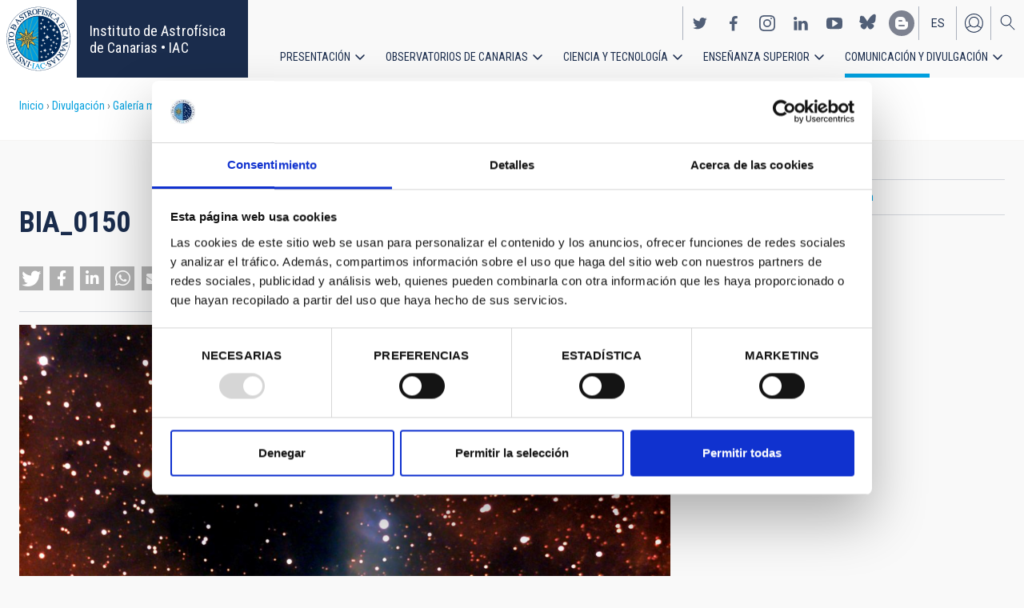

--- FILE ---
content_type: text/html; charset=UTF-8
request_url: https://iac.es/es/divulgacion/galeria-multimedia/elemento-multimedia/bia-0150
body_size: 10213
content:
<!DOCTYPE html>
<html lang="es" dir="ltr" prefix="og: https://ogp.me/ns#" class="no-grid">
  <head>
    <meta charset="utf-8" />
<script type="text/javascript" id="Cookiebot" src="https://consent.cookiebot.com/uc.js" data-cbid="d9a33dcd-db5a-40ba-90e1-ea5800276d65" async="async"></script>
<script async src="https://www.googletagmanager.com/gtag/js?id=G-5G81CF0YXP"></script>
<script>window.dataLayer = window.dataLayer || [];function gtag(){dataLayer.push(arguments)};gtag("js", new Date());gtag("set", "developer_id.dMDhkMT", true);gtag("config", "G-5G81CF0YXP", {"groups":"default","page_placeholder":"PLACEHOLDER_page_location","allow_ad_personalization_signals":false});gtag("config", "UA-111288972-1", {"groups":"default","anonymize_ip":true,"page_placeholder":"PLACEHOLDER_page_path","allow_ad_personalization_signals":false});</script>
<link rel="canonical" href="https://iac.es/en/media/1613" />
<meta name="Generator" content="Drupal 10 (https://www.drupal.org); Commerce 2" />
<meta name="MobileOptimized" content="width" />
<meta name="HandheldFriendly" content="true" />
<meta name="viewport" content="width=device-width, initial-scale=1.0" />
<link rel="alternate" hreflang="en" href="https://iac.es/en/media/1613/edit" />
<link rel="alternate" hreflang="es" href="https://iac.es/es/media/1613/edit" />
<link rel="icon" href="/themes/custom/iac_venus/favicon.ico" type="image/vnd.microsoft.icon" />

    <title>BIA_0150 | Instituto de Astrofísica de Canarias • IAC</title>
    <link rel="stylesheet" media="all" href="/core/assets/vendor/jquery.ui/themes/base/core.css?t8v12g" />
<link rel="stylesheet" media="all" href="/core/assets/vendor/jquery.ui/themes/base/controlgroup.css?t8v12g" />
<link rel="stylesheet" media="all" href="/core/assets/vendor/jquery.ui/themes/base/checkboxradio.css?t8v12g" />
<link rel="stylesheet" media="all" href="/core/assets/vendor/jquery.ui/themes/base/resizable.css?t8v12g" />
<link rel="stylesheet" media="all" href="/core/assets/vendor/jquery.ui/themes/base/button.css?t8v12g" />
<link rel="stylesheet" media="all" href="/core/assets/vendor/jquery.ui/themes/base/dialog.css?t8v12g" />
<link rel="stylesheet" media="all" href="/themes/contrib/stable/css/core/components/progress.module.css?t8v12g" />
<link rel="stylesheet" media="all" href="/themes/contrib/stable/css/core/components/ajax-progress.module.css?t8v12g" />
<link rel="stylesheet" media="all" href="/themes/contrib/stable/css/system/components/align.module.css?t8v12g" />
<link rel="stylesheet" media="all" href="/themes/contrib/stable/css/system/components/fieldgroup.module.css?t8v12g" />
<link rel="stylesheet" media="all" href="/themes/contrib/stable/css/system/components/container-inline.module.css?t8v12g" />
<link rel="stylesheet" media="all" href="/themes/contrib/stable/css/system/components/clearfix.module.css?t8v12g" />
<link rel="stylesheet" media="all" href="/themes/contrib/stable/css/system/components/details.module.css?t8v12g" />
<link rel="stylesheet" media="all" href="/themes/contrib/stable/css/system/components/hidden.module.css?t8v12g" />
<link rel="stylesheet" media="all" href="/themes/contrib/stable/css/system/components/item-list.module.css?t8v12g" />
<link rel="stylesheet" media="all" href="/themes/contrib/stable/css/system/components/js.module.css?t8v12g" />
<link rel="stylesheet" media="all" href="/themes/contrib/stable/css/system/components/nowrap.module.css?t8v12g" />
<link rel="stylesheet" media="all" href="/themes/contrib/stable/css/system/components/position-container.module.css?t8v12g" />
<link rel="stylesheet" media="all" href="/themes/contrib/stable/css/system/components/reset-appearance.module.css?t8v12g" />
<link rel="stylesheet" media="all" href="/themes/contrib/stable/css/system/components/resize.module.css?t8v12g" />
<link rel="stylesheet" media="all" href="/themes/contrib/stable/css/system/components/system-status-counter.css?t8v12g" />
<link rel="stylesheet" media="all" href="/themes/contrib/stable/css/system/components/system-status-report-counters.css?t8v12g" />
<link rel="stylesheet" media="all" href="/themes/contrib/stable/css/system/components/system-status-report-general-info.css?t8v12g" />
<link rel="stylesheet" media="all" href="/themes/contrib/stable/css/system/components/tablesort.module.css?t8v12g" />
<link rel="stylesheet" media="all" href="/modules/contrib/chosen/css/chosen-drupal.css?t8v12g" />
<link rel="stylesheet" media="all" href="/core/modules/ckeditor5/css/ckeditor5.dialog.fix.css?t8v12g" />
<link rel="stylesheet" media="all" href="/libraries/shariff/shariff.complete.css?t8v12g" />
<link rel="stylesheet" media="all" href="/core/assets/vendor/jquery.ui/themes/base/theme.css?t8v12g" />
<link rel="stylesheet" media="all" href="/libraries/colorbox/example4/colorbox.css?t8v12g" />
<link rel="stylesheet" media="all" href="/modules/contrib/cookiebot/css/cookiebot.css?t8v12g" />
<link rel="stylesheet" media="all" href="/modules/contrib/flag/css/flag-link-ajax.css?t8v12g" />
<link rel="stylesheet" media="all" href="/modules/contrib/paragraphs/css/paragraphs.unpublished.css?t8v12g" />
<link rel="stylesheet" media="all" href="/themes/contrib/classy/css/components/action-links.css?t8v12g" />
<link rel="stylesheet" media="all" href="/themes/contrib/classy/css/components/breadcrumb.css?t8v12g" />
<link rel="stylesheet" media="all" href="/themes/contrib/classy/css/components/button.css?t8v12g" />
<link rel="stylesheet" media="all" href="/themes/contrib/classy/css/components/collapse-processed.css?t8v12g" />
<link rel="stylesheet" media="all" href="/themes/contrib/classy/css/components/container-inline.css?t8v12g" />
<link rel="stylesheet" media="all" href="/themes/contrib/classy/css/components/details.css?t8v12g" />
<link rel="stylesheet" media="all" href="/themes/contrib/classy/css/components/exposed-filters.css?t8v12g" />
<link rel="stylesheet" media="all" href="/themes/contrib/classy/css/components/field.css?t8v12g" />
<link rel="stylesheet" media="all" href="/themes/contrib/classy/css/components/form.css?t8v12g" />
<link rel="stylesheet" media="all" href="/themes/contrib/classy/css/components/icons.css?t8v12g" />
<link rel="stylesheet" media="all" href="/themes/contrib/classy/css/components/inline-form.css?t8v12g" />
<link rel="stylesheet" media="all" href="/themes/contrib/classy/css/components/item-list.css?t8v12g" />
<link rel="stylesheet" media="all" href="/themes/contrib/classy/css/components/link.css?t8v12g" />
<link rel="stylesheet" media="all" href="/themes/contrib/classy/css/components/links.css?t8v12g" />
<link rel="stylesheet" media="all" href="/themes/contrib/classy/css/components/menu.css?t8v12g" />
<link rel="stylesheet" media="all" href="/themes/contrib/classy/css/components/more-link.css?t8v12g" />
<link rel="stylesheet" media="all" href="/themes/contrib/classy/css/components/pager.css?t8v12g" />
<link rel="stylesheet" media="all" href="/themes/contrib/classy/css/components/tabledrag.css?t8v12g" />
<link rel="stylesheet" media="all" href="/themes/contrib/classy/css/components/tableselect.css?t8v12g" />
<link rel="stylesheet" media="all" href="/themes/contrib/classy/css/components/tablesort.css?t8v12g" />
<link rel="stylesheet" media="all" href="/themes/contrib/classy/css/components/tabs.css?t8v12g" />
<link rel="stylesheet" media="all" href="/themes/contrib/classy/css/components/textarea.css?t8v12g" />
<link rel="stylesheet" media="all" href="/themes/contrib/classy/css/components/ui-dialog.css?t8v12g" />
<link rel="stylesheet" media="all" href="/themes/contrib/classy/css/components/messages.css?t8v12g" />
<link rel="stylesheet" media="all" href="/themes/contrib/classy/css/components/progress.css?t8v12g" />
<link rel="stylesheet" media="all" href="/themes/contrib/classy/css/components/dialog.css?t8v12g" />
<link rel="stylesheet" media="all" href="/themes/custom/iac_venus/css/library/chosen.min.css?t8v12g" />
<link rel="stylesheet" media="all" href="/themes/custom/iac_venus/css/main.css?t8v12g" />

    <script src="/core/assets/vendor/modernizr/modernizr.min.js?v=3.11.7"></script>

  </head>
  <body class="layout-no-sidebars path-media">
        <a href="#main-content" class="visually-hidden focusable skip-link">
      Pasar al contenido principal
    </a>
    
      <div class="dialog-off-canvas-main-canvas" data-off-canvas-main-canvas>
    <div class="layout-container">
          <div class="region region-highlighted">
    <div data-drupal-messages-fallback class="hidden"></div>

  </div>

  
  
  <header class="header" aria-label="Cabecera de sitio">

    
        <div class="site-header">

            <div class="site-header-left">
          <div class="region region-header">
    <div id="block-iac-venus-branding" class="clearfix block block-system block-system-branding-block">
  
    
       <h1>
    <a href="/es" title="Inicio" rel="home" class="site-logo">
      <img src="/themes/custom/iac_venus/logo.svg" alt="Instituto de Astrofísica de Canarias • IAC" />
    </a>
   </h1>
        <div class="site-name">
      <a href="/es" title="Inicio" rel="home">Instituto de Astrofísica de Canarias • IAC</a>
    </div>
    </div>

  </div>

      </div>
      
            <div class="site-header-right">

                    <div class="region region-header-actions">
    <div id="block-nextmaintenance" class="block-content-type-basic block--view-mode-full block block-block-content block-block-content551623e1-433d-48da-8fd2-172412667ce6">
  
    
      
  </div>
<div id="block-generalsocialnetworks" class="show block block-iac-general block-social-networks-block">
  
    
      <div class="item-list"><ul class="social-networks"><li><a href="https://twitter.com/IAC_Astrofisica" class="twitter" target="_blank">https://twitter.com/IAC_Astrofisica</a></li><li><a href="https://www.facebook.com/InstitutodeAstrofisicadeCanarias" class="facebook" target="_blank">https://www.facebook.com/InstitutodeAstrofisicadeCanarias</a></li><li><a href="https://www.instagram.com/iac_astrofisica/" class="instagram" target="_blank">https://www.instagram.com/iac_astrofisica/</a></li><li><a href="https://www.linkedin.com/company/instituto-de-astrof-sica-de-canarias" class="linkedin" target="_blank">https://www.linkedin.com/company/instituto-de-astrof-sica-de-canarias</a></li><li><a href="https://www.youtube.com/user/IACvideos" class="youtube" target="_blank">https://www.youtube.com/user/IACvideos</a></li><li><a href="https://bsky.app/profile/iacastrofisica.bsky.social" class="bluesky" target="_blank">https://bsky.app/profile/iacastrofisica.bsky.social</a></li><li><a href="https://www.iac.es/es/blog/vialactea" class="blog" target="_blank">https://www.iac.es/es/blog/vialactea</a></li></ul></div>
  </div>
<div class="language-switcher-language-url block block-language block-language-blocklanguage-interface" id="block-languageswitcher" role="navigation">
  
    
      <ul data-block="block-languageswitcher"><li hreflang="en" data-drupal-link-system-path="media/1613" class="en"><a href="/en/media/1613" class="language-link" hreflang="en" data-drupal-link-system-path="media/1613">en</a></li><li hreflang="es" data-drupal-link-system-path="media/1613" class="es is-active" aria-current="page"><a href="/es/divulgacion/galeria-multimedia/elemento-multimedia/bia-0150" class="language-link is-active" hreflang="es" data-drupal-link-system-path="media/1613" aria-current="page">es</a></li></ul>
  </div>
<nav role="navigation" aria-labelledby="block-useraccount-menu" id="block-useraccount" class="block block-menu navigation menu--account">
      
  <h2 id="block-useraccount-menu">Menú de cuenta de usuario</h2>
  

        
              <ul data-block="block-useraccount" class="clearfix menu">
                    <li class="menu-item">
        <a href="/es/usuario/iniciar-sesion" data-drupal-link-system-path="user/login">Iniciar sesión</a>
              </li>
        </ul>
  


  </nav>
<div id="block-searchicon" class="block-content-type-basic block--view-mode-full block block-block-content block-block-contenta413e773-3888-4640-b90b-08fc50288f48">
  
    
      
                        <div class="clearfix text-formatted field field--name-body field--type-text-with-summary field--label-hidden field__item"><span class="search-icon"></span></div>
            
  </div>
<div id="block-burgermenu" class="block-content-type-basic block--view-mode-full block block-block-content block-block-content0eeb37c5-227f-4428-a630-6eb028d960ca">
  
    
      
                        <div class="clearfix text-formatted field field--name-body field--type-text-with-summary field--label-hidden field__item"><span class="burger-icon"></span></div>
            
  </div>

  </div>

        
                    <div class="region region-secondary-menu">
    <nav role="navigation" aria-labelledby="block-useraccount-menu-mobile-menu" id="block-useraccount-menu-mobile" class="block block-menu navigation menu--account">
      
  <h2 id="block-useraccount-menu-mobile-menu">Mobile: user account menu</h2>
  

        
              <ul data-block="block-useraccount-menu-mobile" class="clearfix menu">
                    <li class="menu-item">
        <a href="/es/usuario/iniciar-sesion" data-drupal-link-system-path="user/login">Iniciar sesión</a>
              </li>
        </ul>
  


  </nav>
<div class="language-switcher-language-url block block-language block-language-blocklanguage-interface" id="block-languageswitcher-mobile" role="navigation">
  
    
      <ul data-block="block-languageswitcher-mobile"><li hreflang="en" data-drupal-link-system-path="media/1613" class="en"><a href="/en/media/1613" class="language-link" hreflang="en" data-drupal-link-system-path="media/1613">en</a></li><li hreflang="es" data-drupal-link-system-path="media/1613" class="es is-active" aria-current="page"><a href="/es/divulgacion/galeria-multimedia/elemento-multimedia/bia-0150" class="language-link is-active" hreflang="es" data-drupal-link-system-path="media/1613" aria-current="page">es</a></li></ul>
  </div>
<nav role="navigation" aria-labelledby="block-iac-venus-main-menu-menu" id="block-iac-venus-main-menu" class="block block-menu navigation menu--main">
            
  <h2 class="visually-hidden" id="block-iac-venus-main-menu-menu">Navegación principal</h2>
  

        
              <ul data-block="block-iac-venus-main-menu" class="clearfix menu">
                    <li class="menu-item menu-item--expanded">
        <a href="/es/presentacion" data-drupal-link-system-path="about-us">Presentación</a>
                                <ul class="menu">
                    <li class="menu-item">
        <a href="/es/presentacion" data-drupal-link-system-path="about-us">Presentación</a>
              </li>
                <li class="menu-item">
        <a href="/es/presentacion/nuestra-historia" data-drupal-link-system-path="about-us/history">Nuestra historia</a>
              </li>
                <li class="menu-item">
        <a href="/es/presentacion/organigrama" data-drupal-link-system-path="about-us/organigram">Organigrama</a>
              </li>
                <li class="menu-item">
        <a href="/es/presentacion/comision-asesora-investigacion" title="Comisión Asesora de Investigación" data-drupal-link-system-path="about-us/scientific-advisory-committee">Comisión Asesora de Investigación</a>
              </li>
                <li class="menu-item">
        <a href="/es/presentacion/directorio-de-personal" data-drupal-link-system-path="about-us/list-of-personnel">Directorio de personal</a>
              </li>
                <li class="menu-item">
        <a href="/es/presentacion/ofertas-de-trabajo" data-drupal-link-system-path="about-us/employment">Ofertas de trabajo</a>
              </li>
                <li class="menu-item">
        <a href="/es/presentacion/acuerdos-de-colaboracion" target="_self" data-drupal-link-system-path="about-us/cooperation-agreements">Acuerdos de colaboración</a>
              </li>
                <li class="menu-item">
        <a href="/es/presentacion/memorias" data-drupal-link-system-path="about-us/annual-reports">Memorias</a>
              </li>
        </ul>
  
              </li>
                <li class="menu-item menu-item--expanded">
        <a href="/es/observatorios-de-canarias" data-drupal-link-system-path="observatorios-de-canarias">Observatorios de Canarias</a>
                                <ul class="menu">
                    <li class="menu-item">
        <a href="/es/observatorios-de-canarias" data-drupal-link-system-path="observatorios-de-canarias">Observatorios de Canarias</a>
              </li>
                <li class="menu-item menu-item--collapsed">
        <a href="/es/observatorios-de-canarias/observatorio-del-teide?page_manager_page_variant_weight=-5&amp;overridden_route_name=entity.taxonomy_term.canonical&amp;base_route_name=entity.taxonomy_term.canonical&amp;page_manager_page=taxonomy_term&amp;page_manager_page_variant=taxonomy_term-panels_variant-1" data-drupal-link-system-path="taxonomy/term/9">Observatorio del Teide</a>
              </li>
                <li class="menu-item menu-item--collapsed">
        <a href="/es/observatorios-de-canarias/observatorio-del-roque-de-los-muchachos?page_manager_page_variant_weight=-5&amp;overridden_route_name=entity.taxonomy_term.canonical&amp;base_route_name=entity.taxonomy_term.canonical&amp;page_manager_page=taxonomy_term&amp;page_manager_page_variant=taxonomy_term-panels_variant-1" data-drupal-link-system-path="taxonomy/term/10">Observatorio del Roque de los Muchachos</a>
              </li>
                <li class="menu-item menu-item--collapsed">
        <a href="/es/observatorios-de-canarias/calidad-del-cielo" data-drupal-link-system-path="observatorios-de-canarias/sky-quality">Calidad del cielo</a>
              </li>
                <li class="menu-item menu-item--collapsed">
        <a href="/es/observatorios-de-canarias/proteccion-del-cielo" data-drupal-link-system-path="observatorios-de-canarias/sky-protection">Protección del cielo</a>
              </li>
                <li class="menu-item menu-item--collapsed">
        <a href="/es/observatorios-de-canarias/tiempo-de-observacion" data-drupal-link-system-path="observatorios-de-canarias/observing-time">Tiempo de observación</a>
              </li>
                <li class="menu-item menu-item--collapsed">
        <a href="/es/observatorios-de-canarias/comite-cientifico-internacional" target="_self" data-drupal-link-system-path="observatorios-de-canarias/international-scientific-committee">Comité Científico Internacional</a>
              </li>
        </ul>
  
              </li>
                <li class="menu-item menu-item--expanded">
        <a href="/es/ciencia-y-tecnologia" data-drupal-link-system-path="science-and-technology">Ciencia y tecnología</a>
                                <ul class="menu">
                    <li class="menu-item">
        <a href="/es/ciencia-y-tecnologia" data-drupal-link-system-path="science-and-technology">Ciencia y Tecnología</a>
              </li>
                <li class="menu-item menu-item--collapsed">
        <a href="/es/ciencia-y-tecnologia/investigacion-astrofisica" data-drupal-link-system-path="science-and-technology/astrophysical-research">Investigación astrofísica</a>
              </li>
                <li class="menu-item menu-item--collapsed">
        <a href="/es/ciencia-y-tecnologia/instrumentacion-astrofisica" target="_self" data-drupal-link-system-path="science-and-technology/astrophysical-instrumentation">Instrumentación astrofísica</a>
              </li>
                <li class="menu-item">
        <a href="/es/proyecto" title="Astrophysical projects" data-drupal-link-system-path="projects">Proyectos astrofísicos</a>
              </li>
                <li class="menu-item menu-item--collapsed">
        <a href="/es/ciencia-y-tecnologia/congresos-y-charlas" target="_self" data-drupal-link-system-path="science-and-technology/conferences-and-talks">Congresos y charlas</a>
              </li>
                <li class="menu-item">
        <a href="/es/ciencia-y-tecnologia/publicaciones" target="_self" data-drupal-link-system-path="science-and-technology/publications">Publicaciones</a>
              </li>
                <li class="menu-item menu-item--collapsed">
        <a href="/es/ciencia-y-tecnologia/transferencia-tecnologia-iactec" data-drupal-link-system-path="science-and-technology/technology-transfer-iactec">Transferencia de Tecnología: IACTEC</a>
              </li>
                <li class="menu-item menu-item--collapsed">
        <a href="/es/ciencia-y-tecnologia/tecnologia" target="_self" data-drupal-link-system-path="science-and-technology/technology">Tecnología</a>
              </li>
                <li class="menu-item">
        <a href="/es/ciencia-y-tecnologia/programa-early-career" data-drupal-link-system-path="science-and-technology/early-career-programme">Programa de visitas early-career del IAC</a>
              </li>
        </ul>
  
              </li>
                <li class="menu-item menu-item--expanded">
        <a href="/es/ensenanza-superior" data-drupal-link-system-path="postgraduate-training">Enseñanza superior</a>
                                <ul class="menu">
                    <li class="menu-item">
        <a href="/es/ensenanza-superior" data-drupal-link-system-path="postgraduate-training">Enseñanza superior</a>
              </li>
                <li class="menu-item">
        <a href="/es/ensenanza-superior/master" target="_self" data-drupal-link-system-path="postgraduate-training/master-degree">Máster</a>
              </li>
                <li class="menu-item">
        <a href="/es/ensenanza-superior/doctorado" data-drupal-link-system-path="postgraduate-training/doctorate">Doctorado</a>
              </li>
                <li class="menu-item">
        <a href="/es/ensenanza-superior/becas" target="_self" data-drupal-link-system-path="postgraduate-training/grants">Becas</a>
              </li>
                <li class="menu-item">
        <a href="/es/ensenanza-superior/practicas" title="Postgraduate and training: Internships" data-drupal-link-system-path="postgraduate-training/internships">Prácticas</a>
              </li>
                <li class="menu-item">
        <a href="/es/ensenanza-superior/escuelas" data-drupal-link-system-path="postgraduate-training/summer-and-winter-schools">Escuelas</a>
              </li>
                <li class="menu-item">
        <a href="/es/ensenanza-superior/departamento-de-astrofisica" data-drupal-link-system-path="postgraduate-training/astrophysics-department">Departamento de Astrofísica</a>
              </li>
        </ul>
  
              </li>
                <li class="menu-item menu-item--expanded menu-item--active-trail">
        <a href="/es/divulgacion" data-drupal-link-system-path="outreach">Comunicación y Divulgación</a>
                                <ul class="menu">
                    <li class="menu-item menu-item--active-trail">
        <a href="/es/divulgacion" data-drupal-link-system-path="outreach">Comunicación y Divulgación</a>
              </li>
                <li class="menu-item">
        <a href="/es/divulgacion/noticias" data-drupal-link-system-path="outreach/news">Noticias</a>
              </li>
                <li class="menu-item">
        <a href="/es/divulgacion/proyectos-y-actividades" data-drupal-link-system-path="outreach/projects-and-activities">Proyectos y actividades</a>
              </li>
                <li class="menu-item menu-item--collapsed">
        <a href="/es/divulgacion/galeria-multimedia" data-drupal-link-system-path="outreach/multimedia-gallery">Galería multimedia</a>
              </li>
                <li class="menu-item menu-item--collapsed">
        <a href="/es/divulgacion/ediciones" data-drupal-link-system-path="outreach/iac-publishing">Ediciones</a>
              </li>
                <li class="menu-item">
        <a href="/es/divulgacion/recursos-educativos" data-drupal-link-system-path="outreach/educational-resources">Recursos educativos</a>
              </li>
                <li class="menu-item">
        <a href="/es/divulgacion/visitas" data-drupal-link-system-path="outreach/visits">Visitas</a>
              </li>
                <li class="menu-item">
        <a href="/es/divulgacion/atencion-a-los-medios" data-drupal-link-system-path="outreach/attention-to-the-media">Atención a los medios</a>
              </li>
        </ul>
  
              </li>
        </ul>
  


  </nav>
<div id="block-socialnetworks-mobile" class="block block-iac-general block-social-networks-block">
  
    
      <div class="item-list"><ul class="social-networks"><li><a href="https://twitter.com/IAC_Astrofisica" class="twitter" target="_blank">https://twitter.com/IAC_Astrofisica</a></li><li><a href="https://www.facebook.com/InstitutodeAstrofisicadeCanarias" class="facebook" target="_blank">https://www.facebook.com/InstitutodeAstrofisicadeCanarias</a></li><li><a href="https://www.instagram.com/iac_astrofisica/" class="instagram" target="_blank">https://www.instagram.com/iac_astrofisica/</a></li><li><a href="https://www.linkedin.com/company/instituto-de-astrof-sica-de-canarias" class="linkedin" target="_blank">https://www.linkedin.com/company/instituto-de-astrof-sica-de-canarias</a></li><li><a href="https://www.youtube.com/user/IACvideos" class="youtube" target="_blank">https://www.youtube.com/user/IACvideos</a></li><li><a href="https://bsky.app/profile/iacastrofisica.bsky.social" class="bluesky" target="_blank">https://bsky.app/profile/iacastrofisica.bsky.social</a></li><li><a href="https://www.iac.es/es/blog/vialactea" class="blog" target="_blank">https://www.iac.es/es/blog/vialactea</a></li></ul></div>
  </div>

  </div>

        
      </div>
          </div>

                <div class="region region-searcher">
    <div class="views-exposed-form block block-views block-views-exposed-filter-blocksearch-solr-search-solr-page" data-drupal-selector="views-exposed-form-search-solr-search-solr-page" id="block-exposedformsearch-solrsearch-solr-page-3">
  
    
      <form data-block="block-exposedformsearch-solrsearch-solr-page-3" action="/es/search" method="get" id="views-exposed-form-search-solr-search-solr-page" accept-charset="UTF-8">
  <div class="form--inline clearfix">
  <div class="js-form-item form-item js-form-type-textfield form-type-textfield js-form-item-search form-item-search">
      <label for="edit-search">Buscar</label>
        <input data-drupal-selector="edit-search" type="text" id="edit-search" name="search" value="" size="30" maxlength="128" class="form-text" />

        </div>
<div class="js-form-item form-item js-form-type-select form-type-select js-form-item-tdc-type form-item-tdc-type">
      <label for="edit-tdc-type--2">Contenido</label>
        <select data-drupal-selector="edit-tdc-type" id="edit-tdc-type--2" name="tdc_type" class="form-select"><option value="" selected="selected">- Cualquiera -</option><option value="agreement">Acuerdo</option><option value="blog">Blog</option><option value="conference">Congreso</option><option value="document">Documento</option><option value="job">Empleo</option><option value="event">Evento</option><option value="subsidy">Subvención</option><option value="image">Imagen</option><option value="installation">Instalación</option><option value="news">Noticias</option><option value="project">Proyecto</option><option value="publication">Publicación</option><option value="talk">Charla</option><option value="video">Vídeo</option></select>
        </div>
<div class="js-form-item form-item js-form-type-select form-type-select js-form-item-sort-by form-item-sort-by">
      <label for="edit-sort-by">Ordenar por</label>
        <select data-drupal-selector="edit-sort-by" id="edit-sort-by" name="sort_by" class="form-select"><option value="search_api_relevance" selected="selected">Relevance</option><option value="created">Fecha</option><option value="title">Título</option></select>
        </div>
<div class="js-form-item form-item js-form-type-select form-type-select js-form-item-sort-order form-item-sort-order">
      <label for="edit-sort-order">Orden</label>
        <select data-drupal-selector="edit-sort-order" id="edit-sort-order" name="sort_order" class="form-select"><option value="ASC">Asc</option><option value="DESC" selected="selected">Desc</option></select>
        </div>
<div class="js-form-item form-item js-form-type-select form-type-select js-form-item-items-per-page form-item-items-per-page">
      <label for="edit-items-per-page">Elementos por página</label>
        <select data-drupal-selector="edit-items-per-page" id="edit-items-per-page" name="items_per_page" class="form-select"><option value="30" selected="selected">30</option><option value="60">60</option><option value="90">90</option></select>
        </div>
<div data-drupal-selector="edit-actions" class="form-actions js-form-wrapper form-wrapper" id="edit-actions"><input data-drupal-selector="edit-submit-search-solr" type="submit" id="edit-submit-search-solr" value="Buscar" class="button js-form-submit form-submit" />
</div>

</div>

</form>

  </div>

  </div>

    
  </header>
  

  
        <div class="region region-breadcrumb">
    <div id="block-iac-venus-breadcrumbs" class="block block-system block-system-breadcrumb-block">
  
    
        <nav class="breadcrumb" role="navigation" aria-labelledby="system-breadcrumb">
    <h2 id="system-breadcrumb" class="visually-hidden">Sobrescribir enlaces de ayuda a la navegación</h2>
    <ol>
          <li>
                  <a href="/es">Inicio</a>
              </li>
          <li>
                  <a href="/es/divulgacion">Divulgación</a>
              </li>
          <li>
                  <a href="/es/divulgacion/galeria-multimedia">Galería multimedia</a>
              </li>
          <li>
                  <a href="/es/divulgacion/galeria-multimedia/elemento-multimedia">Elementos multimedia</a>
              </li>
          <li>
                  BIA_0150
              </li>
        </ol>
  </nav>

  </div>
<div id="block-iac-venus-page-title" class="block block-core block-page-title-block">
  
    
      


  </div>

  </div>

  
  
  
  <main>
    <a id="main-content" tabindex="-1"></a>    <div class="layout-wrapper">
      <div class="layout-content">
          <div class="region region-content">
    <div id="block-iac-venus-content" class="block block-system block-system-main-block">
  
    
      <div class="flex-layout">
      <div class="region-content-wrapper">
    <div class="region-content">
              <div class="block-region-main"><div class="block--view-mode-default block block-ctools block-entity-viewmedia">
  
    
      <article class="media media--type-image media--view-mode-default">
  
      
<div  class="wrapper-content">
    
                        <div class="field field--name-name field--type-string field--label-hidden field__item">BIA_0150</div>
            

<div class="wrapper-actions">
        <div class="block block-shariff block-shariff-block">
  
    
      <div class="shariff"   data-services="[&quot;twitter&quot;,&quot;facebook&quot;,&quot;linkedin&quot;,&quot;whatsapp&quot;,&quot;mail&quot;]" data-theme="grey" data-css="complete" data-orientation="horizontal" data-mail-url="mailto:" data-button-style="icon" data-lang="es">
    
        
</div>

  </div>

  
    
    <div class="field field--link-label">
                <div class="field__item"><a href="/es/file-download/download/public/12585" class="download-link file file--mime-image-jpeg file--image" id="download-link-1613" type="image/jpeg; length=457176" title="460_BIA_108j-_-NGC6914_hi.jpg">Descargar</a></div>
    </div>

  
</div>
<div  class="wrapper-image">
    
                        <div class="field field--name-field-media-image field--type-image field--label-hidden field__item">
<a href="https://iac.es/sites/default/files/styles/color/public/images/gallery/bia/images/460_BIA_108j-_-NGC6914_hi.jpg?itok=AUAbQA8l" aria-label="{&quot;alt&quot;:&quot;BIA_0150&quot;}" role="button"  title="BIA_0150" data-colorbox-gallery="gallery-all-S5CxfqDz-OM" class="colorbox" aria-controls="colorbox-eEBF_KaPaKE" data-cbox-img-attrs="{&quot;alt&quot;:&quot;BIA_0150&quot;}"><img id="colorbox-eEBF_KaPaKE" src="/sites/default/files/styles/crop_rectangle_21x9_to_1280/public/images/gallery/bia/images/460_BIA_108j-_-NGC6914_hi.jpg?h=c5990646&amp;itok=LIocZXBn" width="1280" height="549" alt="BIA_0150" loading="lazy" class="image-style-crop-rectangle-21x9-to-1280" />

</a>
</div>
            
                        <div class="field field--name-field-shared-image-caption field--type-string field--label-hidden field__item">BIA_0150</div>
            
  </div>
<div  class="wrapper-details">
    
    <div class="field field--name-field-shared-created-at field--type-datetime field--label-inline">
        <div class="field__label">Fecha de realización</div>
                                    <div class="field__item"><time datetime="2011-01-27T12:00:00Z" class="datetime">27/01/2011</time>
</div>
                            </div>

    <div class="field field--name-field-shared-credit-person field--type-entity-reference-revisions field--label-inline">
        <div class="field__label">Créditos</div>
                <div class="field__items">
                                        <div class="field__item">  <div class="paragraph paragraph--type--external-person paragraph--view-mode--institutional">
          
<div  class="wrapper-title">
    
                        <div class="field field--name-field-external-name-and-surname field--type-string field--label-hidden field__item">Jose Francisco Hernández Cabrera</div>
            
  </div>
      </div>
</div>
                                </div>
            </div>

  </div>
<div  class="wrapper-body">
    
    <div class="clearfix text-formatted field field--name-field-shared-body field--type-text-with-summary field--label-above">
        <div class="field__label">Descripción</div>
                                    <div class="field__item">NGC6914</div>
                            </div>

  </div>
  </div>
<div  class="wrapper-sidebar">
    
<div  class="wrapper-floating">
    
<div  class="wrapper-labels">
    
            <div class="field field--name-field-shared-astrophysical field--type-entity-reference field--label-hidden field__items">
                            <div class="field__item"><a href="/es/astrophysical/nebulosas" hreflang="es">Nebulosas</a></div>
                            <div class="field__item"><a href="/es/astrophysical/nebulosas-de-reflexion" hreflang="es">Nebulosas de reflexión</a></div>
                    </div>
    
  </div>
  </div>
  </div>
  </article>

  </div>
</div>
                      </div>
  </div>
  </div>

  </div>

  </div>

      </div>
                </div>  </main>

  
    <footer>
        <div class="site-prefooter">
        <div class="region region-pre-footer">
    <div id="block-footerbanners" class="block-content-type-banner block--view-mode-minimal block block-block-content block-block-content4ab42b30-7701-43c4-a039-d744c9f6aad2">
  
    
      
            <div class="field field--name-field-shared-banner field--type-entity-reference-revisions field--label-hidden field__items">
                            <div class="field__item">  <div class="paragraph paragraph--type--banner paragraph--view-mode--minimal">
          
                        <div class="field field--name-field-shared-image field--type-image field--label-hidden field__item">  <img loading="lazy" src="/sites/default/files/styles/scale_width_222px/public/images/banners/70px-Logo-Ministerio-Ciencia.png?itok=U4G1qR6f" width="222" height="58" alt="Gobierno de España - Ministerio de Ciencia" title="Gobierno de España - Ministerio de Ciencia" class="image-style-scale-width-222px" />


</div>
            
                        <div class="field field--name-field-shared-link field--type-link field--label-hidden field__item"><a href="https://www.ciencia.gob.es" target="_blank" rel="nofollow">https://www.ciencia.gob.es</a></div>
            
      </div>
</div>
                            <div class="field__item">  <div class="paragraph paragraph--type--banner paragraph--view-mode--minimal">
          
                        <div class="field field--name-field-shared-image field--type-image field--label-hidden field__item">  <img loading="lazy" src="/sites/default/files/styles/scale_width_222px/public/images/banners/gob_canarias_color_negro_80.png?itok=_zd_DVsZ" width="140" height="80" alt="Gobierno de Canarias" title="Gobierno de Canarias" class="image-style-scale-width-222px" />


</div>
            
                        <div class="field field--name-field-shared-link field--type-link field--label-hidden field__item"><a href="http://www.gobiernodecanarias.org" target="_blank" rel="nofollow">http://www.gobiernodecanarias.org</a></div>
            
      </div>
</div>
                            <div class="field__item">  <div class="paragraph paragraph--type--banner paragraph--view-mode--minimal">
          
                        <div class="field field--name-field-shared-image field--type-image field--label-hidden field__item">  <img loading="lazy" src="/sites/default/files/styles/scale_width_222px/public/images/banners/ULL%20%281%29.png?itok=P72qVd_p" width="169" height="80" alt="Universidad de La Laguna" title="Universidad de La Laguna" class="image-style-scale-width-222px" />


</div>
            
                        <div class="field field--name-field-shared-link field--type-link field--label-hidden field__item"><a href="https://www.ull.es" target="_blank" rel="nofollow">https://www.ull.es</a></div>
            
      </div>
</div>
                            <div class="field__item">  <div class="paragraph paragraph--type--banner paragraph--view-mode--minimal">
          
                        <div class="field field--name-field-shared-image field--type-image field--label-hidden field__item">  <img loading="lazy" src="/sites/default/files/styles/scale_width_222px/public/images/banners/csic_nuevo_color_1000x256_tran.png?itok=ffC7mTWr" width="219" height="56" alt="CSIC" title="CSIC" class="image-style-scale-width-222px" />


</div>
            
                        <div class="field field--name-field-shared-link field--type-link field--label-hidden field__item"><a href="http://www.csic.es" target="_blank" rel="nofollow">http://www.csic.es</a></div>
            
      </div>
</div>
                    </div>
    
  </div>

  </div>

    </div>
            <div class="site-footer">
                <div class="region region-footer">
    <nav role="navigation" aria-labelledby="block-footer-general-information-menu-menu" id="block-footer-general-information-menu" class="block block-menu navigation menu--footer">
      
  <h2 id="block-footer-general-information-menu-menu">Información general</h2>
  

        
              <ul data-block="block-footer-general-information-menu" class="clearfix menu">
                    <li class="menu-item">
        <a href="/es/contacto" data-drupal-link-system-path="contact">Contacto</a>
              </li>
                <li class="menu-item">
        <a href="/es/como-llegar-al-iac" data-drupal-link-system-path="how-to-get-to-the-iac">Cómo llegar al IAC</a>
              </li>
                <li class="menu-item">
        <a href="/es/directorio-de-personal" data-drupal-link-system-path="list-of-personnel">Directorio de personal</a>
              </li>
                <li class="menu-item">
        <a href="/es/biblioteca" data-drupal-link-system-path="library">Biblioteca</a>
              </li>
                <li class="menu-item">
        <a href="/es/registro-general" target="_self" data-drupal-link-system-path="general-register">Registro general</a>
              </li>
        </ul>
  


  </nav>
<nav role="navigation" aria-labelledby="block-footer-about-menu-menu" id="block-footer-about-menu" class="block block-menu navigation menu--footer">
      
  <h2 id="block-footer-about-menu-menu">Información institucional</h2>
  

        
              <ul data-block="block-footer-about-menu" class="clearfix menu">
                    <li class="menu-item">
        <a href="/es/legislation" target="_self" data-drupal-link-system-path="legislation">Legislación</a>
              </li>
                <li class="menu-item">
        <a href="/es/transparencia" target="_self" data-drupal-link-system-path="transparency">Transparencia</a>
              </li>
                <li class="menu-item">
        <a href="/es/codigo-etico-politica-antifraude" data-drupal-link-system-path="code-of-ethics-anti-fraud-policy">Código ético y política antifraude</a>
              </li>
                <li class="menu-item menu-item--collapsed">
        <a href="/es/igualdad-de-genero" target="_self" data-drupal-link-system-path="gender-equality-policy">Igualdad de género</a>
              </li>
                <li class="menu-item menu-item--collapsed">
        <a href="/es/medio-ambiente-y-sostenibilidad" data-drupal-link-system-path="environment-and-sustainability">Medio Ambiente y Sostenibilidad</a>
              </li>
                <li class="menu-item">
        <a href="/es/proyectos-institucionales" target="_self" data-drupal-link-system-path="iac-projects">Proyectos institucionales</a>
              </li>
                <li class="menu-item">
        <a href="/es/financiacion-externa" target="_self" data-drupal-link-system-path="external-funding">Financiación externa</a>
              </li>
                <li class="menu-item">
        <a href="/es/severoochoa" data-drupal-link-system-path="severoochoa">Programa Severo Ochoa</a>
              </li>
                <li class="menu-item">
        <a href="/es/amigos-del-iac" target="_self" data-drupal-link-system-path="iac-friends">Amigos del IAC</a>
              </li>
        </ul>
  


  </nav>
<nav role="navigation" aria-labelledby="block-footer-iac-portal-menu-menu" id="block-footer-iac-portal-menu" class="block block-menu navigation menu--footer">
      
  <h2 id="block-footer-iac-portal-menu-menu">Portal del IAC</h2>
  

        
              <ul data-block="block-footer-iac-portal-menu" class="clearfix menu">
                    <li class="menu-item">
        <a href="/es/sitemap" target="_self" data-drupal-link-system-path="sitemap">Mapa web</a>
              </li>
                <li class="menu-item">
        <a href="/es/politicas-de-privacidad" target="_self" data-drupal-link-system-path="privacy-policies">Políticas de privacidad</a>
              </li>
                <li class="menu-item">
        <a href="/es/aviso-legal" target="_self" data-drupal-link-system-path="legal-notice">Aviso legal</a>
              </li>
                <li class="menu-item">
        <a href="/es/politica-de-cookies" target="_self" data-drupal-link-system-path="cookies-policy">Política de cookies</a>
              </li>
                <li class="menu-item">
        <a href="/es/accesibilidad" target="_self" data-drupal-link-system-path="accessibility">Accesibilidad</a>
              </li>
        </ul>
  


  </nav>
<nav role="navigation" aria-labelledby="block-footer-other-menu-menu" id="block-footer-other-menu" class="block block-menu navigation menu--footer">
      
  <h2 id="block-footer-other-menu-menu">Otros enlaces</h2>
  

        
              <ul data-block="block-footer-other-menu" class="clearfix menu">
                    <li class="menu-item">
        <a href="/es/ofertas-de-trabajo" target="_self" data-drupal-link-system-path="employment">Empleo</a>
              </li>
                <li class="menu-item">
        <a href="/es/licitaciones" target="_self" data-drupal-link-system-path="tenders">Licitaciones</a>
              </li>
                <li class="menu-item">
        <a href="/es/imagen-institucional" data-drupal-link-system-path="institutional-branding">Imagen institucional</a>
              </li>
                <li class="menu-item">
        <a href="/es/rss?page_manager_page_variant_weight=10&amp;overridden_route_name=entity.node.canonical&amp;base_route_name=entity.node.canonical&amp;page_manager_page=node_view&amp;page_manager_page_variant=node_view-panels_variant-7" data-drupal-link-system-path="node/191693">RSS</a>
              </li>
                <li class="menu-item">
        <a href="https://iac.sede.gob.es" title="Sede electrónica">Sede electrónica</a>
              </li>
                <li class="menu-item">
        <a href="/es/canal-etico" data-drupal-link-system-path="ethics-channel">Canal ético</a>
              </li>
        </ul>
  


  </nav>

  </div>

                      <div class="region region-post-footer">
    <div id="block-postfooter-newsletterlink" class="block-content-type-link block--view-mode-default block block-block-content block-block-content1b068732-1a20-4871-93f0-6b723ee16846">
  
      <h2>PostFooter &gt; Newsletter link</h2>
    
      
                        <div class="field field--name-field-shared-title field--type-string field--label-hidden field__item">Newsletter</div>
            
            <div class="field field--name-field-shared-extended-link field--type-entity-reference-revisions field--label-hidden field__items">
                            <div class="field__item">  <div class="paragraph paragraph--type--link paragraph--view-mode--default">
          
                        <div class="field field--name-field-shared-link field--type-link field--label-hidden field__item"><a href="/es/newsletter" target="_self">Únete a nuestra Newsletter</a></div>
            
      </div>
</div>
                    </div>
    
  </div>
<div id="block-footer-socialnetworks" class="block block-iac-general block-social-networks-block">
  
    
      <div class="item-list"><ul class="social-networks"><li><a href="https://twitter.com/IAC_Astrofisica" class="twitter" target="_blank">https://twitter.com/IAC_Astrofisica</a></li><li><a href="https://www.facebook.com/InstitutodeAstrofisicadeCanarias" class="facebook" target="_blank">https://www.facebook.com/InstitutodeAstrofisicadeCanarias</a></li><li><a href="https://www.instagram.com/iac_astrofisica/" class="instagram" target="_blank">https://www.instagram.com/iac_astrofisica/</a></li><li><a href="https://www.linkedin.com/company/instituto-de-astrof-sica-de-canarias" class="linkedin" target="_blank">https://www.linkedin.com/company/instituto-de-astrof-sica-de-canarias</a></li><li><a href="https://www.youtube.com/user/IACvideos" class="youtube" target="_blank">https://www.youtube.com/user/IACvideos</a></li><li><a href="https://bsky.app/profile/iacastrofisica.bsky.social" class="bluesky" target="_blank">https://bsky.app/profile/iacastrofisica.bsky.social</a></li><li><a href="https://www.iac.es/es/blog/vialactea" class="blog" target="_blank">https://www.iac.es/es/blog/vialactea</a></li></ul></div>
  </div>
<div id="block-copyright-block" class="block block-drupal-toolkit-copyright block-drupal-toolkit-copyright-block">
  
    
      <div class="copyright-block">Instituto de Astrofísica de Canarias • IAC</div>

  </div>

  </div>

          </div>
      </footer>
  
  <div class="back-to-top"></div>
  <div class="star-wars-tie"></div>
  <div class="star-wars-x-wing"></div>

</div>
  </div>

    
    <script type="application/json" data-drupal-selector="drupal-settings-json">{"path":{"baseUrl":"\/","pathPrefix":"es\/","currentPath":"media\/1613","currentPathIsAdmin":false,"isFront":false,"currentLanguage":"es"},"pluralDelimiter":"\u0003","suppressDeprecationErrors":true,"ajaxPageState":{"libraries":"[base64]","theme":"iac_venus","theme_token":null},"ajaxTrustedUrl":{"\/es\/search":true},"google_analytics":{"account":"G-5G81CF0YXP","trackOutbound":true,"trackMailto":true,"trackTel":true,"trackDownload":true,"trackDownloadExtensions":"7z|aac|arc|arj|asf|asx|avi|bin|csv|doc(x|m)?|dot(x|m)?|exe|flv|gif|gz|gzip|hqx|jar|jpe?g|js|mp(2|3|4|e?g)|mov(ie)?|msi|msp|pdf|phps|png|ppt(x|m)?|pot(x|m)?|pps(x|m)?|ppam|sld(x|m)?|thmx|qtm?|ra(m|r)?|sea|sit|tar|tgz|torrent|txt|wav|wma|wmv|wpd|xls(x|m|b)?|xlt(x|m)|xlam|xml|z|zip","trackColorbox":true},"cookiebot":{"message_placeholder_cookieconsent_optout_marketing_show":false,"message_placeholder_cookieconsent_optout_marketing":"\u003Cdiv class=\u0022cookiebot cookieconsent-optout-marketing\u0022\u003E\n\t\u003Cdiv class=\u0022cookieconsent-optout-marketing__inner\u0022\u003E\n\t\t\u003Cp\u003EPlease \u003Ca class=\u0022cookieconsent-optout-marketing__cookiebot-renew\u0022 href=\u0022!cookiebot_renew\u0022\u003Eaccept marketing-cookies\u003C\/a\u003E to view this embedded content from \u003Ca class=\u0022cookieconsent-optout-marketing__from-src-url\u0022 href=\u0022!cookiebot_from_src_url\u0022 target=\u0022_blank\u0022\u003E!cookiebot_from_src_url\u003C\/a\u003E\u003C\/p\u003E\n\n\t\u003C\/div\u003E\n\u003C\/div\u003E\n"},"field_group":{"html_element":{"mode":"default","context":"view","settings":{"classes":"wrapper-actions","id":"","element":"div","show_label":false,"label_element":"h3","attributes":"","effect":"none","speed":"fast"}}},"colorbox":{"opacity":"0.85","current":"{current} de {total}","previous":"\u00ab Anterior","next":"Siguiente \u00bb","close":"Cerrar","maxWidth":"98%","maxHeight":"98%","fixed":true,"mobiledetect":true,"mobiledevicewidth":"480px"},"chosen":{"selector":"select:visible","minimum_single":20,"minimum_multiple":20,"minimum_width":0,"use_relative_width":false,"options":{"disable_search":false,"disable_search_threshold":0,"allow_single_deselect":false,"add_helper_buttons":false,"search_contains":true,"placeholder_text_multiple":"Elija algunas opciones","placeholder_text_single":"Elige una opci\u00f3n","no_results_text":"No hay resultados coincidentes","max_shown_results":null,"inherit_select_classes":true}},"user":{"uid":0,"permissionsHash":"1d3d3323f71efba7630d867a7ef1a881abc3a6e830d6c6721447567965c331e7"}}</script>
<script src="/core/assets/vendor/jquery/jquery.min.js?v=3.7.1"></script>
<script src="/core/assets/vendor/once/once.min.js?v=1.0.1"></script>
<script src="/sites/default/files/languages/es_1_v-QoIGzOyO_hlCODYvXUR8vG-CrH-UfbSVMapSP8E.js?t8v12g"></script>
<script src="/core/misc/drupalSettingsLoader.js?v=10.5.6"></script>
<script src="/core/misc/drupal.js?v=10.5.6"></script>
<script src="/core/misc/drupal.init.js?v=10.5.6"></script>
<script src="/core/assets/vendor/jquery.ui/ui/version-min.js?v=10.5.6"></script>
<script src="/core/assets/vendor/jquery.ui/ui/data-min.js?v=10.5.6"></script>
<script src="/core/assets/vendor/jquery.ui/ui/disable-selection-min.js?v=10.5.6"></script>
<script src="/core/assets/vendor/jquery.ui/ui/jquery-patch-min.js?v=10.5.6"></script>
<script src="/core/assets/vendor/jquery.ui/ui/scroll-parent-min.js?v=10.5.6"></script>
<script src="/core/assets/vendor/jquery.ui/ui/unique-id-min.js?v=10.5.6"></script>
<script src="/core/assets/vendor/jquery.ui/ui/focusable-min.js?v=10.5.6"></script>
<script src="/core/assets/vendor/jquery.ui/ui/keycode-min.js?v=10.5.6"></script>
<script src="/core/assets/vendor/jquery.ui/ui/plugin-min.js?v=10.5.6"></script>
<script src="/core/assets/vendor/jquery.ui/ui/widget-min.js?v=10.5.6"></script>
<script src="/core/assets/vendor/jquery.ui/ui/labels-min.js?v=10.5.6"></script>
<script src="/core/assets/vendor/jquery.ui/ui/widgets/controlgroup-min.js?v=10.5.6"></script>
<script src="/core/assets/vendor/jquery.ui/ui/form-reset-mixin-min.js?v=10.5.6"></script>
<script src="/core/assets/vendor/jquery.ui/ui/widgets/mouse-min.js?v=10.5.6"></script>
<script src="/core/assets/vendor/jquery.ui/ui/widgets/checkboxradio-min.js?v=10.5.6"></script>
<script src="/core/assets/vendor/jquery.ui/ui/widgets/draggable-min.js?v=10.5.6"></script>
<script src="/core/assets/vendor/jquery.ui/ui/widgets/resizable-min.js?v=10.5.6"></script>
<script src="/core/assets/vendor/jquery.ui/ui/widgets/button-min.js?v=10.5.6"></script>
<script src="/core/assets/vendor/jquery.ui/ui/widgets/dialog-min.js?v=10.5.6"></script>
<script src="/core/assets/vendor/tabbable/index.umd.min.js?v=6.2.0"></script>
<script src="/core/assets/vendor/tua-body-scroll-lock/tua-bsl.umd.min.js?v=10.5.6"></script>
<script src="/modules/contrib/chosen/js/chosen-bef.js?t8v12g"></script>
<script src="/libraries/chosen/chosen.jquery.min.js?v=2.2.1"></script>
<script src="/modules/contrib/chosen/js/chosen.js?v=1.7.0"></script>
<script src="/libraries/colorbox/jquery.colorbox-min.js?v=10.5.6"></script>
<script src="/modules/contrib/colorbox/js/colorbox.js?v=10.5.6"></script>
<script src="https://cdn.jsdelivr.net/npm/js-cookie@3.0.5/dist/js.cookie.min.js"></script>
<script src="/modules/contrib/cookiebot/js/cookiebot.js?t8v12g"></script>
<script src="/core/misc/progress.js?v=10.5.6"></script>
<script src="/core/assets/vendor/loadjs/loadjs.min.js?v=4.3.0"></script>
<script src="/core/misc/debounce.js?v=10.5.6"></script>
<script src="/core/misc/announce.js?v=10.5.6"></script>
<script src="/core/misc/message.js?v=10.5.6"></script>
<script src="/core/misc/ajax.js?v=10.5.6"></script>
<script src="/themes/contrib/stable/js/ajax.js?v=10.5.6"></script>
<script src="/core/misc/displace.js?v=10.5.6"></script>
<script src="/core/misc/jquery.tabbable.shim.js?v=10.5.6"></script>
<script src="/core/misc/position.js?v=10.5.6"></script>
<script src="/core/misc/dialog/dialog-deprecation.js?v=10.5.6"></script>
<script src="/core/misc/dialog/dialog.js?v=10.5.6"></script>
<script src="/core/misc/dialog/dialog.position.js?v=10.5.6"></script>
<script src="/core/misc/dialog/dialog.jquery-ui.js?v=10.5.6"></script>
<script src="/core/modules/ckeditor5/js/ckeditor5.dialog.fix.js?v=10.5.6"></script>
<script src="/core/misc/dialog/dialog.ajax.js?v=10.5.6"></script>
<script src="/modules/contrib/flag/js/flag-action_link_flash.js?v=10.5.6"></script>
<script src="/modules/contrib/google_analytics/js/google_analytics.js?v=10.5.6"></script>
<script src="/themes/custom/iac_venus/js/library/slick.min.js?t8v12g"></script>
<script src="/themes/custom/iac_venus/js/utils/functions.js?t8v12g"></script>
<script src="/themes/custom/iac_venus/js/utils/iframeHeight.js?t8v12g"></script>
<script src="/themes/custom/iac_venus/js/accordions.js?t8v12g"></script>
<script src="/themes/custom/iac_venus/js/back-to-top.js?t8v12g"></script>
<script src="/themes/custom/iac_venus/js/iac-venus.js?t8v12g"></script>
<script src="/themes/custom/iac_venus/js/forms.js?t8v12g"></script>
<script src="/themes/custom/iac_venus/js/header.js?t8v12g"></script>
<script src="/themes/custom/iac_venus/js/fullmap.js?t8v12g"></script>
<script src="/themes/custom/iac_venus/js/language-switcher.js?t8v12g"></script>
<script src="/themes/custom/iac_venus/js/left-sidebar-menu.js?t8v12g"></script>
<script src="/themes/custom/iac_venus/js/messages.js?t8v12g"></script>
<script src="/themes/custom/iac_venus/js/rrss.js?t8v12g"></script>
<script src="/themes/custom/iac_venus/js/searcher.js?t8v12g"></script>
<script src="/themes/custom/iac_venus/js/tables.js?t8v12g"></script>
<script src="/themes/custom/iac_venus/js/user-login.js?t8v12g"></script>
<script src="/themes/custom/iac_venus/js/use-slick.js?t8v12g"></script>
<script src="/themes/custom/iac_venus/js/custom.js?t8v12g"></script>
<script src="/themes/custom/iac_venus/js/sidebar.js?t8v12g"></script>
<script src="/themes/custom/iac_venus/js/food-booking-service.js?t8v12g"></script>
<script src="/themes/custom/iac_venus/js/exposed_filters.js?t8v12g"></script>
<script src="/themes/custom/iac_venus/js/blog-hover-colorbox.js?t8v12g"></script>
<script src="/libraries/shariff/shariff.complete.js?v=10.5.6"></script>

  </body>
</html>


--- FILE ---
content_type: text/javascript
request_url: https://iac.es/themes/custom/iac_venus/js/custom.js?t8v12g
body_size: 377
content:
/**
 * @file
 * Your custom code into javascript behaviour.
 */
(function (Drupal, $) {
    $(document).ready(function () {

        // Fullpage.
        if ($('#fullpage').length > 0) {
            $("body").addClass('path-fullpage');
        }

        // Layouts.
        if ($('.block-region-sidebar').children().length === 0) {
            $(".layout-right-sidebar").addClass('full');
        }

        // Check if "Featured news block" exists.
        if ($('.promoted-news, .main-title.bg-media').length > 0) {
            $('.layout-container > header').addClass('transparent-style');
            $('.promoted-news').find('.more-link').appendTo('.promoted-news .wrapper-body');
        }
    });
})(Drupal, jQuery);
